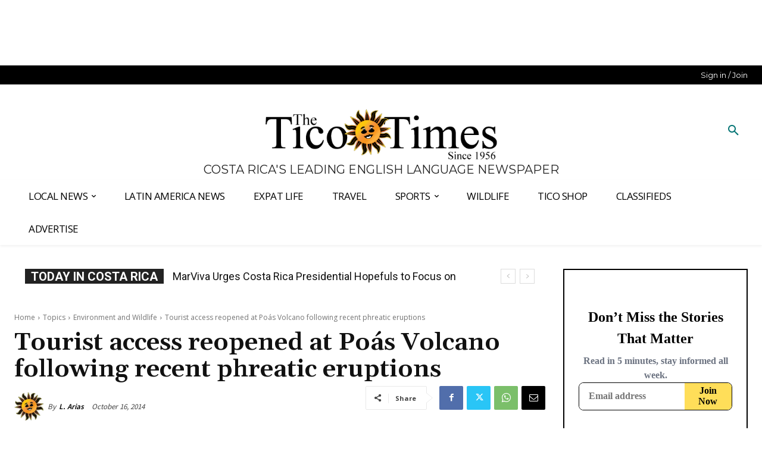

--- FILE ---
content_type: text/html; charset=utf-8
request_url: https://subscribe-forms.beehiiv.com/642447c3-9e06-403f-a649-563175bd080e
body_size: 3334
content:
<!DOCTYPE html>
<html>
  <head>
    <title>Subscribe Form</title>
    <meta name="viewport" content="width=device-width,initial-scale=1">
    <meta name="csrf-param" content="authenticity_token" />
<meta name="csrf-token" content="SGJptMHsBl2j8qqzInMWhTnegSH_7cgXakUjtzMpX7pbfVSIQ_MN7eGd_WablGIXczDN61LbssY-xpl6ax9R8w" />
    
    <link rel="stylesheet" href="/assets/application-bd6c2568.css" />

    <!-- Google Tag Manager -->
      <script>
        (function(w,d,s,l,i){w[l]=w[l]||[];w[l].push({'gtm.start':
        new Date().getTime(),event:'gtm.js'});var f=d.getElementsByTagName(s)[0],
        j=d.createElement(s),dl=l!='dataLayer'?'&l='+l:'';j.async=true;j.src=
        'https://www.googletagmanager.com/gtm.js?id='+i+dl;f.parentNode.insertBefore(j,f);
        })(window,document,'script','dataLayer','GTM-WJXL7FH');
      </script>

    <!-- End Google Tag Manager -->
    <script type="importmap" data-turbo-track="reload">{
  "imports": {
    "application": "/assets/application-921ebbda.js",
    "rails-ujs": "https://ga.jspm.io/npm:rails-ujs@5.2.8-1/lib/assets/compiled/rails-ujs.js",
    "@hotwired/stimulus": "/assets/stimulus.min-4b1e420e.js",
    "@hotwired/stimulus-loading": "/assets/stimulus-loading-1fc53fe7.js",
    "flatpickr": "/assets/flatpickr-bc43d5e1.js",
    "stimulus-flatpickr": "/assets/stimulus-flatpickr-e6ced17f.js",
    "idiomorph": "/assets/idiomorph-ed0e433a.js",
    "webfontloader": "/assets/webfontloader-0ac16cf4.js",
    "controllers/application": "/assets/controllers/application-3affb389.js",
    "controllers/date_controller": "/assets/controllers/date_controller-c8c0243f.js",
    "controllers/font_loader_controller": "/assets/controllers/font_loader_controller-f37a8614.js",
    "controllers/human_cookie_controller": "/assets/controllers/human_cookie_controller-82d3e2a4.js",
    "controllers": "/assets/controllers/index-ba7333b9.js",
    "controllers/messages_controller": "/assets/controllers/messages_controller-98d9f899.js",
    "controllers/placeholder_controller": "/assets/controllers/placeholder_controller-61a7152a.js"
  }
}</script>
<link rel="modulepreload" href="/assets/application-921ebbda.js">
<link rel="modulepreload" href="https://ga.jspm.io/npm:rails-ujs@5.2.8-1/lib/assets/compiled/rails-ujs.js">
<link rel="modulepreload" href="/assets/stimulus.min-4b1e420e.js">
<link rel="modulepreload" href="/assets/stimulus-loading-1fc53fe7.js">
<link rel="modulepreload" href="/assets/flatpickr-bc43d5e1.js">
<link rel="modulepreload" href="/assets/stimulus-flatpickr-e6ced17f.js">
<link rel="modulepreload" href="/assets/idiomorph-ed0e433a.js">
<link rel="modulepreload" href="/assets/webfontloader-0ac16cf4.js">
<link rel="modulepreload" href="/assets/controllers/application-3affb389.js">
<link rel="modulepreload" href="/assets/controllers/date_controller-c8c0243f.js">
<link rel="modulepreload" href="/assets/controllers/font_loader_controller-f37a8614.js">
<link rel="modulepreload" href="/assets/controllers/human_cookie_controller-82d3e2a4.js">
<link rel="modulepreload" href="/assets/controllers/index-ba7333b9.js">
<link rel="modulepreload" href="/assets/controllers/messages_controller-98d9f899.js">
<link rel="modulepreload" href="/assets/controllers/placeholder_controller-61a7152a.js">
<script type="module">import "application"</script>

    <!-- Load HUMAN script to allow for bot protection on watched routes -->
        <script>
      window._pxCustomAbrDomains = ["beehiiv.com"];
    </script>

  <script>
    window.PXeBumDLwe_asyncInit = function(px) {
      px.Events.on('risk', function(risk, name) {
        localStorage.setItem("pxcookie", risk + "=" + name);
      });
    };
  </script>

  <script async src="//client.px-cloud.net/PXeBumDLwe/main.min.js"></script>

  <script>
    window._pxOnCaptchaSuccess = function(isValid) {
      console.log("Captcha success", isValid);
    };
  </script>

  </head>

  <body style="margin: 0px;" data-controller="messages" data-action="message@window->messages#newMessage">
    <noscript>
      <iframe
        src="https://www.googletagmanager.com/ns.html?id=GTM-WJXL7FH"
        height="0"
        width="0"
        style="display:none;visibility:hidden"
      ></iframe>
    </noscript>

    <div id="beehiiv-subscribe-form" style="align-items: center; background-color: #FFFFFF; background-position: center; background-repeat: no-repeat; background-size: cover; border-color: #000000; border-radius: 0px 0px 0px 0px; border-style: solid; border-width: 2px 2px 2px 2px; display: flex; flex-direction: column; gap: 16px; height: 300px; justify-content: center; padding: 24px 24px 24px 24px; position: relative; width: 350px; max-width: 100%" data-width="350px" data-height="300px" data-box-shadow="0 0 #0000" data-border-radius="0px 0px 0px 0px" data-action="beehiiv:refreshed@document-&gt;font-loader#loadFonts" data-controller="font-loader" data-font-loader-families-value="[&quot;Instrument Sans&quot;,&quot;PT Serif&quot;]">
  <template id="toast-template">
    <div id="beehiiv-toast" style="position: fixed; top: 12px; background: white; color: black; padding: 8px 12px; line-height: 20px; max-width: 400px; align-items: center; display: flex; font-size: 14px; flex-direction: row; gap: 12px; border-radius: 6px; box-shadow: 0px 4px 6px -1px rgba(0, 0, 0, 0.10), 0px 2px 4px -1px rgba(0, 0, 0, 0.06); font-family: ui-sans-serif, system-ui, sans-serif, 'Apple Color Emoji', 'Segoe UI Emoji', 'Segoe UI Symbol', 'Noto Color Emoji'; z-index: 100000; left: 50%; transform: translateX(-50%);">
      <svg xmlns="http://www.w3.org/2000/svg" width="20" height="20" viewBox="0 0 20 20" fill="none">
        <path d="M10 20C15.5228 20 20 15.5228 20 10C20 4.47715 15.5228 0 10 0C4.47715 0 0 4.47715 0 10C0 15.5228 4.47715 20 10 20Z" fill="#059669"/>
        <path d="M5.91421 8.65659L4.5 10.0708L8.74264 14.3134L10.1569 12.8992L5.91421 8.65659Z" fill="white"/>
        <path d="M15.9852 7.41421L14.571 6L7.49995 13.0711L8.91416 14.4853L15.9852 7.41421Z" fill="white"/>
      </svg>

      <div>
          Thanks for subscribing to The Tico Times newsletter
      </div>
    </div>
  </template>

    <div id="beehiiv-header-container" style="align-items: center; background-color: unset; display: flex; flex-direction: column; height: max-content; justify-content: center; width: auto; max-width: 100%">
    <div style="background-color: #FFFFFF; background-position: center; background-repeat: no-repeat; background-size: cover; border-color: #000000; border-radius: 0px 0px 0px 0px; border-style: solid; border-width: 0px; box-shadow: 0 0 #0000; display: flex; flex-direction: column; height: max-content; padding: 0px 0px 0px 0px; width: auto; max-width: 100%">
      <div style="align-items: center; background-color: unset; display: flex; flex-direction: column; height: max-content; justify-content: center; width: auto; max-width: 100%">
          <div style="background-color: unset; color: #000000; display: block; font-family: Instrument Sans; font-size: 24px; font-weight: 700; line-height: 36px; text-align: center; width: 100%; max-width: 100%">
    Don’t Miss the Stories That Matter
</div>
        <div style="margin-top:8px"></div>
          <div style="background-color: unset; color: #6B7280; display: block; font-family: Instrument Sans; font-size: 16px; font-weight: 600; line-height: 24px; text-align: center; width: 100%; max-width: 100%">
    Read in 5 minutes, stay informed all week.
</div>
</div></div></div>
  <form data-controller="human-cookie" id="subscribe-form" style="align-items: center; background-color: unset; display: flex; flex-direction: column; gap: 16px; justify-content: center; width: 400px; max-width: 100%" action="/api/submit" accept-charset="UTF-8" data-remote="true" method="post"><input type="hidden" name="authenticity_token" value="HdaNWzcudIxstO_XvPJE2VnXkSD_9iqHl56gVBDOkvBuDeJp4sk0PgA0VvnQ0ZuPIBW8SbJP3z2BQYY1_J4LKA" autocomplete="off" />
  <div style="background-color: #FFFFFF; background-position: center; background-repeat: no-repeat; background-size: cover; border-color: #000000; border-radius: 8px 8px 8px 8px; border-style: solid; border-width: 1px; display: flex; flex-direction: row; gap: 0px; overflow: hidden; padding: 0px 0px 0px 0px; width: calc(400px + 0px + 0px); max-width: 100%">
    <input type="hidden" name="form_id" id="form_id" value="642447c3-9e06-403f-a649-563175bd080e" autocomplete="off" />
    <input type="hidden" name="utm_source" id="utm_source" autocomplete="off" />
    <input type="hidden" name="utm_medium" id="utm_medium" autocomplete="off" />
    <input type="hidden" name="utm_campaign" id="utm_campaign" autocomplete="off" />
    <input type="hidden" name="referrer" id="referrer" autocomplete="off" />

        <div style="flex-grow: 1; display: flex; flex-direction: column; gap: 8px;">

  <div class="input-wrapper">
    <input placeholder="Email address" style="background-color: #FFFFFF; background-position: center; background-repeat: no-repeat; background-size: cover; border-color: #000000; border-radius: 0px 0px 0px 0px; border-style: solid; border-width: 0px; color: #000000; display: block; font-family: Instrument Sans; font-size: 16px; font-weight: 600; height: calc(24px + 21px + (2 * 0px)); padding: 12px 16px; width: 100%" required="required" type="email" name="form[email]" id="form_email" />
  </div>

  <style>
    @scope {
      input::placeholder {
        color: #9CA3AF;
      }
    }
  </style>
</div>


    <button name="button" type="submit" id="submit-button" data-disable-with="Subscribing..." style="align-items: center; background-color: #ffde59; background-position: center; background-repeat: no-repeat; background-size: cover; border-color: #000000; border-radius: 0px 0px 0px 0px; border-style: solid; border-width: 0px; color: #000000; display: flex; font-family: Instrument Sans; font-size: 16px; font-weight: 700; height: calc(24px + 21px + (2 * 0px)); justify-content: center; padding: 12px 16px; width: auto">Join Now</button>
  </div>
  <div id="form-error-message" class="w-full text-center" style="display: none; color: red;"></div>

  
</form>
</div>
  <script>(function(){function c(){var b=a.contentDocument||a.contentWindow.document;if(b){var d=b.createElement('script');d.innerHTML="window.__CF$cv$params={r:'9adca45b2a683a24',t:'MTc2NTcwNDIwMS4wMDAwMDA='};var a=document.createElement('script');a.nonce='';a.src='/cdn-cgi/challenge-platform/scripts/jsd/main.js';document.getElementsByTagName('head')[0].appendChild(a);";b.getElementsByTagName('head')[0].appendChild(d)}}if(document.body){var a=document.createElement('iframe');a.height=1;a.width=1;a.style.position='absolute';a.style.top=0;a.style.left=0;a.style.border='none';a.style.visibility='hidden';document.body.appendChild(a);if('loading'!==document.readyState)c();else if(window.addEventListener)document.addEventListener('DOMContentLoaded',c);else{var e=document.onreadystatechange||function(){};document.onreadystatechange=function(b){e(b);'loading'!==document.readyState&&(document.onreadystatechange=e,c())}}}})();</script><script defer src="https://static.cloudflareinsights.com/beacon.min.js/vcd15cbe7772f49c399c6a5babf22c1241717689176015" integrity="sha512-ZpsOmlRQV6y907TI0dKBHq9Md29nnaEIPlkf84rnaERnq6zvWvPUqr2ft8M1aS28oN72PdrCzSjY4U6VaAw1EQ==" data-cf-beacon='{"rayId":"9adca45b2a683a24","version":"2025.9.1","serverTiming":{"name":{"cfExtPri":true,"cfEdge":true,"cfOrigin":true,"cfL4":true,"cfSpeedBrain":true,"cfCacheStatus":true}},"token":"c20a9e29828c471c92ed7c2284901e05","b":1}' crossorigin="anonymous"></script>
</body>
</html>


--- FILE ---
content_type: text/html
request_url: https://tzm.px-cloud.net/ns?c=8b32cbf0-d8ce-11f0-bbf4-3f33f922f40b
body_size: 168
content:
5uTX0Mqph5N9j5tOhaPynWgt3aSqF7YN11H8j5sAAarORsEz5_BFzFX8yGQgKx7gXZ1W3l2cHJZs-85aY0Njs5xz4wSqtyigsATjHfZm4BH0R4dDSnu9fNoPN2YRPpAGomwinYfGdhC7G9GGY6eeOwschl5d85EAdrisFw==

--- FILE ---
content_type: text/css
request_url: https://ads.adthrive.com/sites/5ebd55d5f67e7555ae952e59/ads.min.css
body_size: 456
content:
body.home .adthrive-content,
body.home .adthrive-below-post {
margin: 10px auto 30px;
}

.adthrive-content {
width: 100%!important;
}

body.single .td-post-content div.td-fix-index {
  transform: none;
  -webkit-transform: none;
}

body.category .adthrive-sidebar-9.adthrive-stuck {
top: 35px;
}

/* Custom CSS for https://ticotimes.net/costa-rica-weather-forecast */

body.page-id-158709 .td-fix-index {
    transform: unset;
    -webkit-transform: unset;
}

/* End custom CSS */

/* prevent video player from expanding */
.adthrive-collapse-player,
#adthrive-contextual-container {
max-width: 600px;
height: auto!important
}
body.adthrive-device-desktop div[id^="cls-video-container"] {
min-height: 396px!important;
margin-bottom: 20px;
}
/* END prevent video player expanding */

/* Top Center White Background */
.adthrive-collapse-mobile-background {
background-color: #fff!important;
}
.adthrive-top-collapse-close > svg > * {
stroke: black;
font-family: sans-serif;
}
.adthrive-top-collapse-wrapper-video-title,
.adthrive-top-collapse-wrapper-bar a a.adthrive-learn-more-link {
color: black!important;
}
/* END top center white background */

--- FILE ---
content_type: text/plain; charset=utf-8
request_url: https://ads.adthrive.com/http-api/cv2
body_size: 1787
content:
{"om":["1","12088941","12118633","124844_7","125214_3","125216_3","1610269029","1956","2249:648231631","2249:695883749","2409_25495_176_CR52153849","2409_25495_176_CR52184578","2409_25495_176_CR52184715","2409_25495_176_CR52186411","25_sqmqxvaf","28925636","28933536","308_125204_3","352434_354_68e8aebdfedcc02d38a33626","360871719475437503","3702_141592_T25397896","3LMBEkP-wis","409_189392","409_216416","409_216496","409_216504","409_220334","409_220354","409_220364","409_223599","409_225977","409_225978","409_225980","409_225982","409_226322","409_227224","409_228065","409_228115","44629254","481703827","521_425_200164","521_425_200166","523_354_660e5fec0c47f653c6684fd5","523_354_660e5fee0c47f653c6684fe2","523_354_6762d162d06a445387259274","5316_139700_4b6b1a68-746d-4476-8f69-68ae868e45b0","5316_139700_fb001eac-c8ac-4cda-bb04-ddfe28d09ca3","5316_139700_fb7eb285-5abd-49e5-b188-b880174d7e4b","544578","54639987","54779847","557_409_216386","557_409_220344","557_409_223599","557_409_228065","557_409_228115","570653834304","5826503301","603485497","6126528761","6126573203","614105104","617083105","61916211","61916223","61916225","61916229","61932925","61932933","61932948","622568932","62320032","62320070","62320073","62320199","62320214","62320434","62321052","624745887","62652411","680_99480_614105094","680_99480_614105109","688070999","696314600","696332890","74_462792978","7618517","782690968293","785325811821","7964881","7972225","8016065","8029311","8031211","8047694","8051522","8088122","8088123","8090778","8106625","8117515","8121866","8125190","81407500","81407504","81407505","81783864","83813335","83813336","83813338","84293849","84577477","84577487","84577490","84577499","84577502","84577508","85383023","85402277","85445183","85914605","85914606","85943425","85943427","86082776","cr-9hxzbqc08jrgv2","cr-aasx0k3qubwj","dimdwze7","oz31jrd0","ven7pu1c","yi6qlg3p","53v6aquw","7979132","7979135"],"pmp":[],"adomains":["1md.org","a4g.com","about.bugmd.com","acelauncher.com","adameve.com","adelion.com","adp3.net","advenuedsp.com","aibidauction.com","aibidsrv.com","akusoli.com","allofmpls.org","arkeero.net","ato.mx","avazutracking.net","avid-ad-server.com","avid-adserver.com","avidadserver.com","aztracking.net","bc-sys.com","bcc-ads.com","bidderrtb.com","bidscube.com","bizzclick.com","bkserving.com","bksn.se","brightmountainads.com","bucksense.io","bugmd.com","ca.iqos.com","capitaloneshopping.com","cdn.dsptr.com","clarifion.com","cotosen.com","cs.money","cwkuki.com","dallasnews.com","dcntr-ads.com","decenterads.com","derila-ergo.com","dhgate.com","dhs.gov","digitaladsystems.com","displate.com","doyour.bid","dspbox.io","envisionx.co","ezmob.com","fmlabsonline.com","g123.jp","g2trk.com","gadgetslaboratory.com","gadmobe.com","getbugmd.com","goodtoknowthis.com","gov.il","guard.io","hero-wars.com","holts.com","howto5.io","https://www.royalcaribbean.com/","ice.gov","imprdom.com","justanswer.com","liverrenew.com","longhornsnuff.com","lovehoney.com","lowerjointpain.com","lymphsystemsupport.com","media-servers.net","medimops.de","miniretornaveis.com","mobuppsrtb.com","motionspots.com","mygrizzly.com","myiq.com","myrocky.ca","national-lottery.co.uk","nbliver360.com","ndc.ajillionmax.com","nibblr-ai.com","niutux.com","nordicspirit.co.uk","notify.nuviad.com","notify.oxonux.com","own-imp.vrtzads.com","paperela.com","parasiterelief.com","peta.org","pfm.ninja","pixel.metanetwork.mobi","pixel.valo.ai","plannedparenthood.org","plf1.net","plt7.com","pltfrm.click","printwithwave.co","privacymodeweb.com","rangeusa.com","readywind.com","reklambids.com","ri.psdwc.com","royalcaribbean.com","royalcaribbean.com.au","rtb-adeclipse.io","rtb-direct.com","rtb.adx1.com","rtb.kds.media","rtb.reklambid.com","rtb.reklamdsp.com","rtb.rklmstr.com","rtbadtrading.com","rtbsbengine.com","rtbtradein.com","saba.com.mx","securevid.co","seedtag.com","servedby.revive-adserver.net","shift.com","smrt-view.com","swissklip.com","taboola.com","tel-aviv.gov.il","temu.com","theoceanac.com","track-bid.com","trackingintegral.com","trading-rtbg.com","trkbid.com","truthfinder.com","unoadsrv.com","usconcealedcarry.com","uuidksinc.net","vabilitytech.com","vashoot.com","vegogarden.com","viewtemplates.com","votervoice.net","vuse.com","waardex.com","wapstart.ru","wdc.go2trk.com","weareplannedparenthood.org","webtradingspot.com","www.royalcaribbean.com","xapads.com","xiaflex.com","yourchamilia.com"]}

--- FILE ---
content_type: text/plain; charset=UTF-8
request_url: https://at.teads.tv/fpc?analytics_tag_id=PUB_17002&tfpvi=&gdpr_consent=&gdpr_status=22&gdpr_reason=220&ccpa_consent=&sv=prebid-v1
body_size: 56
content:
YzA1YzVkM2ItNjMzMy00NDk4LTlmYjItMWJiZDM1MjVhMjJkIzAtMQ==

--- FILE ---
content_type: application/javascript; charset=UTF-8
request_url: https://subscribe-forms.beehiiv.com/cdn-cgi/challenge-platform/scripts/jsd/main.js
body_size: 4728
content:
window._cf_chl_opt={xkKZ4:'g'};~function(N5,Y,P,y,e,M,J,h){N5=E,function(O,T,NV,N4,k,I){for(NV={O:364,T:378,k:333,I:349,W:318,b:324,c:373,m:326,S:383,R:379},N4=E,k=O();!![];)try{if(I=parseInt(N4(NV.O))/1+-parseInt(N4(NV.T))/2*(-parseInt(N4(NV.k))/3)+-parseInt(N4(NV.I))/4+-parseInt(N4(NV.W))/5+parseInt(N4(NV.b))/6*(parseInt(N4(NV.c))/7)+parseInt(N4(NV.m))/8+parseInt(N4(NV.S))/9*(-parseInt(N4(NV.R))/10),I===T)break;else k.push(k.shift())}catch(W){k.push(k.shift())}}(N,263328),Y=this||self,P=Y[N5(344)],y={},y[N5(413)]='o',y[N5(382)]='s',y[N5(417)]='u',y[N5(436)]='z',y[N5(385)]='n',y[N5(350)]='I',y[N5(328)]='b',e=y,Y[N5(421)]=function(O,T,I,W,Nc,Nb,NW,NN,R,j,D,i,L,K){if(Nc={O:405,T:375,k:367,I:375,W:418,b:320,c:343,m:401,S:339,R:334,j:332,l:353},Nb={O:342,T:334,k:338},NW={O:358,T:317,k:369,I:346},NN=N5,T===null||T===void 0)return W;for(R=C(T),O[NN(Nc.O)][NN(Nc.T)]&&(R=R[NN(Nc.k)](O[NN(Nc.O)][NN(Nc.I)](T))),R=O[NN(Nc.W)][NN(Nc.b)]&&O[NN(Nc.c)]?O[NN(Nc.W)][NN(Nc.b)](new O[(NN(Nc.c))](R)):function(s,NE,z){for(NE=NN,s[NE(Nb.O)](),z=0;z<s[NE(Nb.T)];s[z]===s[z+1]?s[NE(Nb.k)](z+1,1):z+=1);return s}(R),j='nAsAaAb'.split('A'),j=j[NN(Nc.m)][NN(Nc.S)](j),D=0;D<R[NN(Nc.R)];i=R[D],L=x(O,T,i),j(L)?(K=L==='s'&&!O[NN(Nc.j)](T[i]),NN(Nc.l)===I+i?S(I+i,L):K||S(I+i,T[i])):S(I+i,L),D++);return W;function S(s,z,N9){N9=E,Object[N9(NW.O)][N9(NW.T)][N9(NW.k)](W,z)||(W[z]=[]),W[z][N9(NW.I)](s)}},M=N5(424)[N5(359)](';'),J=M[N5(401)][N5(339)](M),Y[N5(356)]=function(O,T,Nq,Nf,k,I,W,m){for(Nq={O:393,T:334,k:334,I:327,W:346,b:386},Nf=N5,k=Object[Nf(Nq.O)](T),I=0;I<k[Nf(Nq.T)];I++)if(W=k[I],W==='f'&&(W='N'),O[W]){for(m=0;m<T[k[I]][Nf(Nq.k)];-1===O[W][Nf(Nq.I)](T[k[I]][m])&&(J(T[k[I]][m])||O[W][Nf(Nq.W)]('o.'+T[k[I]][m])),m++);}else O[W]=T[k[I]][Nf(Nq.b)](function(S){return'o.'+S})},h=function(Np,Nz,Na,Ns,NL,NC,T,k,I){return Np={O:348,T:384},Nz={O:396,T:396,k:346,I:396,W:396,b:365,c:391,m:346,S:396},Na={O:334},Ns={O:334,T:391,k:358,I:317,W:369,b:317,c:358,m:369,S:398,R:346,j:398,l:346,d:346,D:398,i:396,v:358,L:317,K:346,s:398,n:398,a:346,z:346,X:346,Z:365},NL={O:429,T:391},NC=N5,T=String[NC(Np.O)],k={'h':function(W){return W==null?'':k.g(W,6,function(b,NM){return NM=E,NM(NL.O)[NM(NL.T)](b)})},'g':function(W,S,R,NJ,j,D,i,L,K,s,z,X,Z,U,N0,N1,N2,N3){if(NJ=NC,null==W)return'';for(D={},i={},L='',K=2,s=3,z=2,X=[],Z=0,U=0,N0=0;N0<W[NJ(Ns.O)];N0+=1)if(N1=W[NJ(Ns.T)](N0),Object[NJ(Ns.k)][NJ(Ns.I)][NJ(Ns.W)](D,N1)||(D[N1]=s++,i[N1]=!0),N2=L+N1,Object[NJ(Ns.k)][NJ(Ns.b)][NJ(Ns.W)](D,N2))L=N2;else{if(Object[NJ(Ns.c)][NJ(Ns.I)][NJ(Ns.m)](i,L)){if(256>L[NJ(Ns.S)](0)){for(j=0;j<z;Z<<=1,U==S-1?(U=0,X[NJ(Ns.R)](R(Z)),Z=0):U++,j++);for(N3=L[NJ(Ns.j)](0),j=0;8>j;Z=Z<<1|1.29&N3,S-1==U?(U=0,X[NJ(Ns.l)](R(Z)),Z=0):U++,N3>>=1,j++);}else{for(N3=1,j=0;j<z;Z=Z<<1|N3,S-1==U?(U=0,X[NJ(Ns.d)](R(Z)),Z=0):U++,N3=0,j++);for(N3=L[NJ(Ns.D)](0),j=0;16>j;Z=Z<<1.76|1.79&N3,U==S-1?(U=0,X[NJ(Ns.l)](R(Z)),Z=0):U++,N3>>=1,j++);}K--,0==K&&(K=Math[NJ(Ns.i)](2,z),z++),delete i[L]}else for(N3=D[L],j=0;j<z;Z=Z<<1.96|N3&1,S-1==U?(U=0,X[NJ(Ns.R)](R(Z)),Z=0):U++,N3>>=1,j++);L=(K--,0==K&&(K=Math[NJ(Ns.i)](2,z),z++),D[N2]=s++,String(N1))}if(L!==''){if(Object[NJ(Ns.v)][NJ(Ns.L)][NJ(Ns.m)](i,L)){if(256>L[NJ(Ns.j)](0)){for(j=0;j<z;Z<<=1,U==S-1?(U=0,X[NJ(Ns.K)](R(Z)),Z=0):U++,j++);for(N3=L[NJ(Ns.s)](0),j=0;8>j;Z=1.58&N3|Z<<1,S-1==U?(U=0,X[NJ(Ns.l)](R(Z)),Z=0):U++,N3>>=1,j++);}else{for(N3=1,j=0;j<z;Z=N3|Z<<1,U==S-1?(U=0,X[NJ(Ns.l)](R(Z)),Z=0):U++,N3=0,j++);for(N3=L[NJ(Ns.n)](0),j=0;16>j;Z=1.49&N3|Z<<1.6,U==S-1?(U=0,X[NJ(Ns.R)](R(Z)),Z=0):U++,N3>>=1,j++);}K--,0==K&&(K=Math[NJ(Ns.i)](2,z),z++),delete i[L]}else for(N3=D[L],j=0;j<z;Z=1&N3|Z<<1,U==S-1?(U=0,X[NJ(Ns.a)](R(Z)),Z=0):U++,N3>>=1,j++);K--,0==K&&z++}for(N3=2,j=0;j<z;Z=N3&1.22|Z<<1,U==S-1?(U=0,X[NJ(Ns.z)](R(Z)),Z=0):U++,N3>>=1,j++);for(;;)if(Z<<=1,S-1==U){X[NJ(Ns.X)](R(Z));break}else U++;return X[NJ(Ns.Z)]('')},'j':function(W,Nn,Nt){return Nn={O:398},Nt=NC,null==W?'':''==W?null:k.i(W[Nt(Na.O)],32768,function(b,NH){return NH=Nt,W[NH(Nn.O)](b)})},'i':function(W,S,R,No,j,D,i,L,K,s,z,X,Z,U,N0,N1,N3,N2){for(No=NC,j=[],D=4,i=4,L=3,K=[],X=R(0),Z=S,U=1,s=0;3>s;j[s]=s,s+=1);for(N0=0,N1=Math[No(Nz.O)](2,2),z=1;N1!=z;N2=X&Z,Z>>=1,Z==0&&(Z=S,X=R(U++)),N0|=z*(0<N2?1:0),z<<=1);switch(N0){case 0:for(N0=0,N1=Math[No(Nz.T)](2,8),z=1;N1!=z;N2=Z&X,Z>>=1,0==Z&&(Z=S,X=R(U++)),N0|=(0<N2?1:0)*z,z<<=1);N3=T(N0);break;case 1:for(N0=0,N1=Math[No(Nz.O)](2,16),z=1;z!=N1;N2=X&Z,Z>>=1,Z==0&&(Z=S,X=R(U++)),N0|=z*(0<N2?1:0),z<<=1);N3=T(N0);break;case 2:return''}for(s=j[3]=N3,K[No(Nz.k)](N3);;){if(U>W)return'';for(N0=0,N1=Math[No(Nz.T)](2,L),z=1;N1!=z;N2=X&Z,Z>>=1,Z==0&&(Z=S,X=R(U++)),N0|=(0<N2?1:0)*z,z<<=1);switch(N3=N0){case 0:for(N0=0,N1=Math[No(Nz.I)](2,8),z=1;N1!=z;N2=X&Z,Z>>=1,Z==0&&(Z=S,X=R(U++)),N0|=(0<N2?1:0)*z,z<<=1);j[i++]=T(N0),N3=i-1,D--;break;case 1:for(N0=0,N1=Math[No(Nz.W)](2,16),z=1;z!=N1;N2=Z&X,Z>>=1,Z==0&&(Z=S,X=R(U++)),N0|=(0<N2?1:0)*z,z<<=1);j[i++]=T(N0),N3=i-1,D--;break;case 2:return K[No(Nz.b)]('')}if(0==D&&(D=Math[No(Nz.T)](2,L),L++),j[N3])N3=j[N3];else if(N3===i)N3=s+s[No(Nz.c)](0);else return null;K[No(Nz.m)](N3),j[i++]=s+N3[No(Nz.c)](0),D--,s=N3,0==D&&(D=Math[No(Nz.S)](2,L),L++)}}},I={},I[NC(Np.T)]=k.h,I}(),Q();function F(Nr,Nk,O){return Nr={O:431,T:392},Nk=N5,O=Y[Nk(Nr.O)],Math[Nk(Nr.T)](+atob(O.t))}function g(k,I,E2,Nu,W,b,c){if(E2={O:351,T:428,k:432,I:437,W:366,b:380,c:433,m:419,S:347,R:361},Nu=N5,W=Nu(E2.O),!k[Nu(E2.T)])return;I===Nu(E2.k)?(b={},b[Nu(E2.I)]=W,b[Nu(E2.W)]=k.r,b[Nu(E2.b)]=Nu(E2.k),Y[Nu(E2.c)][Nu(E2.m)](b,'*')):(c={},c[Nu(E2.I)]=W,c[Nu(E2.W)]=k.r,c[Nu(E2.b)]=Nu(E2.S),c[Nu(E2.R)]=I,Y[Nu(E2.c)][Nu(E2.m)](c,'*'))}function Q(E1,E0,NZ,NF,O,T,k,I,W){if(E1={O:431,T:428,k:404,I:362,W:323,b:323,c:336,m:322},E0={O:404,T:362,k:322},NZ={O:408},NF=N5,O=Y[NF(E1.O)],!O)return;if(!B())return;(T=![],k=O[NF(E1.T)]===!![],I=function(NB,b){if(NB=NF,!T){if(T=!![],!B())return;b=H(),A(b.r,function(c){g(O,c)}),b.e&&V(NB(NZ.O),b.e)}},P[NF(E1.k)]!==NF(E1.I))?I():Y[NF(E1.W)]?P[NF(E1.b)](NF(E1.c),I):(W=P[NF(E1.m)]||function(){},P[NF(E1.m)]=function(NA){NA=NF,W(),P[NA(E0.O)]!==NA(E0.T)&&(P[NA(E0.k)]=W,I())})}function x(O,T,k,Ng,N7,I){N7=(Ng={O:340,T:418,k:395,I:381},N5);try{return T[k][N7(Ng.O)](function(){}),'p'}catch(W){}try{if(null==T[k])return void 0===T[k]?'u':'x'}catch(m){return'i'}return O[N7(Ng.T)][N7(Ng.k)](T[k])?'a':T[k]===O[N7(Ng.T)]?'E':T[k]===!0?'T':!1===T[k]?'F':(I=typeof T[k],N7(Ng.I)==I?G(O,T[k])?'N':'f':e[I]||'?')}function H(NS,NO,k,I,W,b,c){NO=(NS={O:388,T:402,k:363,I:387,W:434,b:399,c:360,m:427,S:341,R:411,j:370,l:377},N5);try{return k=P[NO(NS.O)](NO(NS.T)),k[NO(NS.k)]=NO(NS.I),k[NO(NS.W)]='-1',P[NO(NS.b)][NO(NS.c)](k),I=k[NO(NS.m)],W={},W=cJDYB1(I,I,'',W),W=cJDYB1(I,I[NO(NS.S)]||I[NO(NS.R)],'n.',W),W=cJDYB1(I,k[NO(NS.j)],'d.',W),P[NO(NS.b)][NO(NS.l)](k),b={},b.r=W,b.e=null,b}catch(m){return c={},c.r={},c.e=m,c}}function E(f,O,T){return T=N(),E=function(k,Y,P){return k=k-317,P=T[k],P},E(f,O)}function o(O,NR,NT){return NR={O:354},NT=N5,Math[NT(NR.O)]()<O}function B(Nw,NY,O,T,k){return Nw={O:392,T:321},NY=N5,O=3600,T=F(),k=Math[NY(Nw.O)](Date[NY(Nw.T)]()/1e3),k-T>O?![]:!![]}function V(I,W,Nv,Nx,b,c,m,S,R,j,l,d){if(Nv={O:397,T:347,k:431,I:426,W:423,b:389,c:414,m:357,S:335,R:374,j:368,l:352,d:403,D:415,i:409,v:400,L:423,K:390,s:394,n:412,a:372,z:416,X:331,Z:329,U:437,N0:325,N1:345,N2:384},Nx=N5,!o(.01))return![];c=(b={},b[Nx(Nv.O)]=I,b[Nx(Nv.T)]=W,b);try{m=Y[Nx(Nv.k)],S=Nx(Nv.I)+Y[Nx(Nv.W)][Nx(Nv.b)]+Nx(Nv.c)+m.r+Nx(Nv.m),R=new Y[(Nx(Nv.S))](),R[Nx(Nv.R)](Nx(Nv.j),S),R[Nx(Nv.l)]=2500,R[Nx(Nv.d)]=function(){},j={},j[Nx(Nv.D)]=Y[Nx(Nv.W)][Nx(Nv.i)],j[Nx(Nv.v)]=Y[Nx(Nv.L)][Nx(Nv.K)],j[Nx(Nv.s)]=Y[Nx(Nv.W)][Nx(Nv.n)],j[Nx(Nv.a)]=Y[Nx(Nv.W)][Nx(Nv.z)],l=j,d={},d[Nx(Nv.X)]=c,d[Nx(Nv.Z)]=l,d[Nx(Nv.U)]=Nx(Nv.N0),R[Nx(Nv.N1)](h[Nx(Nv.N2)](d))}catch(D){}}function A(O,T,ND,Nd,Nl,Nj,NP,k,I,W){ND={O:431,T:376,k:423,I:335,W:374,b:368,c:426,m:389,S:410,R:428,j:352,l:403,d:330,D:422,i:371,v:371,L:337,K:371,s:428,n:345,a:384,z:407},Nd={O:319},Nl={O:355,T:432,k:435,I:355},Nj={O:352},NP=N5,k=Y[NP(ND.O)],console[NP(ND.T)](Y[NP(ND.k)]),I=new Y[(NP(ND.I))](),I[NP(ND.W)](NP(ND.b),NP(ND.c)+Y[NP(ND.k)][NP(ND.m)]+NP(ND.S)+k.r),k[NP(ND.R)]&&(I[NP(ND.j)]=5e3,I[NP(ND.l)]=function(Ny){Ny=NP,T(Ny(Nj.O))}),I[NP(ND.d)]=function(Ne){Ne=NP,I[Ne(Nl.O)]>=200&&I[Ne(Nl.O)]<300?T(Ne(Nl.T)):T(Ne(Nl.k)+I[Ne(Nl.I)])},I[NP(ND.D)]=function(NG){NG=NP,T(NG(Nd.O))},W={'t':F(),'lhr':P[NP(ND.i)]&&P[NP(ND.v)][NP(ND.L)]?P[NP(ND.K)][NP(ND.L)]:'','api':k[NP(ND.s)]?!![]:![],'payload':O},I[NP(ND.n)](h[NP(ND.a)](JSON[NP(ND.z)](W)))}function N(E3){return E3='VJIJDNbCeXzS,number,map,display: none,createElement,xkKZ4,gKwbC5,charAt,floor,keys,chlApiRumWidgetAgeMs,isArray,pow,msg,charCodeAt,body,chlApiUrl,includes,iframe,ontimeout,readyState,Object,[native code],stringify,error on cf_chl_props,vKoX8,/jsd/oneshot/5eaf848a0845/0.7004985368994989:1765701221:ohFZQN0i3HQ4Q5Bgs-VBjd-3hXWAFmpf7ph_hujUGQc/,navigator,hhzn3,object,/b/ov1/0.7004985368994989:1765701221:ohFZQN0i3HQ4Q5Bgs-VBjd-3hXWAFmpf7ph_hujUGQc/,chlApiSitekey,gRjkt7,undefined,Array,postMessage,toString,cJDYB1,onerror,_cf_chl_opt,_cf_chl_opt;XQlKq9;mpuA2;BYBs3;bqzg9;gtpfA4;SZQFk7;rTYyd6;gTvhm6;ubgT9;JrBNE9;NgAVk0;YBjhw4;WvQh6;cJDYB1;Qgcf5;eHVD2;VJwN2,Function,/cdn-cgi/challenge-platform/h/,contentWindow,api,7woT9ziZ5XFm$fc-8jEkd4gtB0sUHJaYCIlvW6VDQuqG+SxrnNROKbyAMe2Lp1Ph3,getPrototypeOf,__CF$cv$params,success,parent,tabIndex,http-code:,symbol,source,hasOwnProperty,1771095IpCFGD,xhr-error,from,now,onreadystatechange,addEventListener,207858isXyNs,jsd,530176rHwoEU,indexOf,boolean,chctx,onload,errorInfoObject,isNaN,907560gCejef,length,XMLHttpRequest,DOMContentLoaded,href,splice,bind,catch,clientInformation,sort,Set,document,send,push,error,fromCharCode,570572znygxe,bigint,cloudflare-invisible,timeout,d.cookie,random,status,Qgcf5,/invisible/jsd,prototype,split,appendChild,detail,loading,style,30812iBCdYA,join,sid,concat,POST,call,contentDocument,location,chlApiClientVersion,77JdPvFE,open,getOwnPropertyNames,log,removeChild,2bZIiVO,30OIHBCK,event,function,string,61461SEiQSd'.split(','),N=function(){return E3},N()}function C(O,NI,N8,T){for(NI={O:367,T:393,k:430},N8=N5,T=[];null!==O;T=T[N8(NI.O)](Object[N8(NI.T)](O)),O=Object[N8(NI.k)](O));return T}function G(O,T,Nh,N6){return Nh={O:425,T:425,k:358,I:420,W:369,b:327,c:406},N6=N5,T instanceof O[N6(Nh.O)]&&0<O[N6(Nh.T)][N6(Nh.k)][N6(Nh.I)][N6(Nh.W)](T)[N6(Nh.b)](N6(Nh.c))}}()

--- FILE ---
content_type: text/plain
request_url: https://rtb.openx.net/openrtbb/prebidjs
body_size: -83
content:
{"id":"cfa0ce16-b4aa-430c-8f2a-603e1077fc13","nbr":0}

--- FILE ---
content_type: text/plain
request_url: https://rtb.openx.net/openrtbb/prebidjs
body_size: -219
content:
{"id":"58c07b16-2982-4d39-9ecd-8ca73a4712ea","nbr":0}